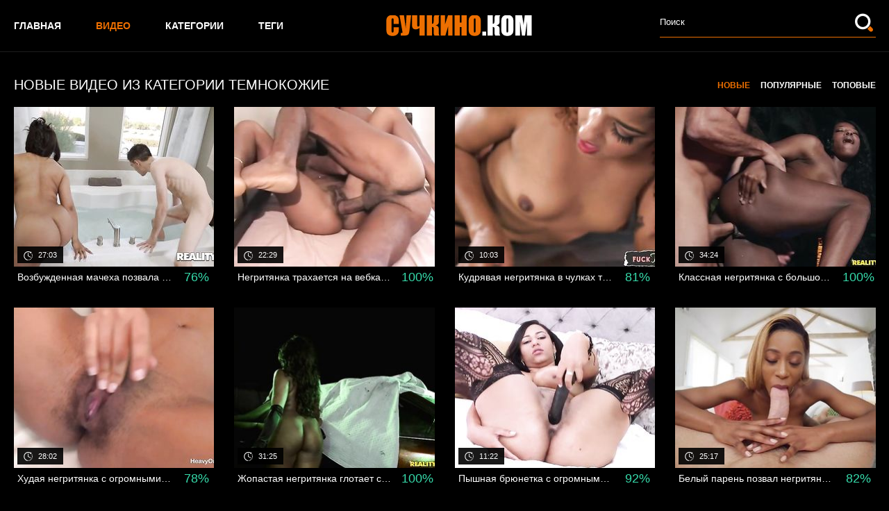

--- FILE ---
content_type: text/html; charset=UTF-8
request_url: https://suchkino.com/categories/temnokojie/
body_size: 5749
content:
<!DOCTYPE html>
<html lang="ru">
<head>
	<title>Видео из категории Темнокожие</title>
	<meta http-equiv="Content-Type" content="text/html; charset=utf-8"/>
	<meta name="description" content="✅Бесплатное порно видео которое ты искал находится здесь. Здесь все самые красивые сучки со всего мира которые трахаются не стыдясь на камеру. Так что заходи и смотри настоящее порно на Сучкино.КОМ без регистрации. Все порно в исключительно хорошем качестве. Порно 2020"/>
	<meta name="keywords" content="порно, секс, анал, минет, жопы, порнохаб"/>
	<meta name="viewport" content="width=device-width, initial-scale=1.0">

	<link rel="icon" href="https://suchkino.com/favicon.ico" type="image/x-icon">
	<link rel="shortcut icon" href="https://suchkino.com/favicon.ico" type="image/x-icon">

			<link href="https://suchkino.com/static/styles/all-light-black.css?v=1769005129" rel="stylesheet" type="text/css"/>
	
	<script>
		var pageContext = {
															loginUrl: ''
		};
	</script>

			<link href="https://suchkino.com/rss/categories/temnokojie/" rel="alternate" type="application/rss+xml"/>
				<link href="https://suchkino.com/categories/temnokojie/" rel="canonical">
	
			</head>

<body>

<div class="wrapper">
	<header class="header">
		<div class="container">
			<button class="mobile_menu" data-dropdown="mobile"><i class="icon-menu"></i></button>
			<nav class="menu">
				<ul>
					<li class="menu_item">
						<a href="https://suchkino.com/" class="">Главная</a>
					</li>
					<li class="menu_item">
						<a href="https://suchkino.com/videos/" class="active">Видео</a>
					</li>
											<li class="menu_item">
							<a href="https://suchkino.com/categories/" class="">Категории</a>
						</li>
										<li class="menu_item">
						<a href="https://suchkino.com/tags/" class="">Теги</a>
					</li>
				</ul>
			</nav>
			<div class="overcover-menu"></div>
			<strong class="logo">
				<a href="https://suchkino.com/">
											<img src="https://suchkino.com/static/images/logo-white-black.png" alt="Сучкино.КОМ - ПОРНО">
									</a>
			</strong>

			<div class="search">
				<form id="search_form" action="https://suchkino.com/search/" method="get" data-action="https://suchkino.com/search/%QUERY%/">
					<div class="search_field">
						<input name="q" type="text" value="" placeholder="Поиск">
					</div>
					<div class="search_submit">
						<button type="submit" title="Искать">
							<span class="icon-search">
								<span class="path1"></span>
								<span class="path2"></span>
							</span>
						</button>
					</div>
				</form>
			</div>
		</div>
			</header>
	<div class="main">
		<div class="container">
<div class="block"><div data-block="ajax" data-block-id="list_videos_common_videos_list">
				
		<div class="headline">
	<h1 class="title">Новые видео из категории Темнокожие</h1>

										
					<nav class="sort">
				<ul>
																							<li class="sort_item">
								<span>Новые</span>
							</li>
																								<li class="sort_item">
								<a href="https://suchkino.com/categories/temnokojie/?sort_by=video_viewed" data-ajax="sorting">Популярные</a>
							</li>
																								<li class="sort_item">
								<a href="https://suchkino.com/categories/temnokojie/?sort_by=rating" data-ajax="sorting">Топовые</a>
							</li>
															</ul>
			</nav>
			</div>

<div class="thumbs">
			<div class="thumbs_list" data-items="true">
							<div class="th" data-item-id="879">
					<a class="thumb" href="https://suchkino.com/videos/879/vozbujdennaya-macheha-pozvala-pasynka-chtoby-zanyatsya-seksom-v-vannoy/" title="Возбужденная мачеха позвала пасынка, чтобы заняться сексом в ванной" >
						<span class="thumb_img">
							<img class="lazy-load" src="[data-uri]" data-original="https://suchkino.com/contents/videos_screenshots/0/879/288x230/3.jpg" alt="Возбужденная мачеха позвала пасынка, чтобы заняться сексом в ванной" data-cnt="6" width="288" height="230"/>
							<span class="thumb_label thumb_label-added">
								<i class="icon-calendar"></i>
																<span>4 года назад</span>
							</span>
							<span class="thumb_label thumb_label-viewed">
								<i class="icon-view"></i>
								<span>8 686 </span>
							</span>
							<span class="thumb_label thumb_label-time">
								<i class="icon-time"></i>
								<span>27:03</span>
							</span>
						</span>
						<span class="thumb_info">
							<span class="thumb_title">Возбужденная мачеха позвала пасынка, чтобы заняться сексом в ванной</span>

																					<span class="thumb_rating thumb_rating-good">76%</span>
						</span>
					</a>
				</div>
							<div class="th" data-item-id="746">
					<a class="thumb" href="https://suchkino.com/videos/746/negrityanka-trahaetsya-na-vebkameru-so-svoim-mujem/" title="Негритянка трахается на вебкамеру со своим мужем" >
						<span class="thumb_img">
							<img class="lazy-load" src="[data-uri]" data-original="https://suchkino.com/contents/videos_screenshots/0/746/288x230/2.jpg" alt="Негритянка трахается на вебкамеру со своим мужем" data-cnt="6" width="288" height="230"/>
							<span class="thumb_label thumb_label-added">
								<i class="icon-calendar"></i>
																<span>4 года назад</span>
							</span>
							<span class="thumb_label thumb_label-viewed">
								<i class="icon-view"></i>
								<span>7 111 </span>
							</span>
							<span class="thumb_label thumb_label-time">
								<i class="icon-time"></i>
								<span>22:29</span>
							</span>
						</span>
						<span class="thumb_info">
							<span class="thumb_title">Негритянка трахается на вебкамеру со своим мужем</span>

																					<span class="thumb_rating thumb_rating-good">100%</span>
						</span>
					</a>
				</div>
							<div class="th" data-item-id="764">
					<a class="thumb" href="https://suchkino.com/videos/764/kudryavaya-negrityanka-v-chulkah-trahaet-brituyu-pilotku-seks-mashinoy/" title="Кудрявая негритянка в чулках трахает бритую пилотку секс машиной" >
						<span class="thumb_img">
							<img class="lazy-load" src="[data-uri]" data-original="https://suchkino.com/contents/videos_screenshots/0/764/288x230/3.jpg" alt="Кудрявая негритянка в чулках трахает бритую пилотку секс машиной" data-cnt="6" width="288" height="230"/>
							<span class="thumb_label thumb_label-added">
								<i class="icon-calendar"></i>
																<span>4 года назад</span>
							</span>
							<span class="thumb_label thumb_label-viewed">
								<i class="icon-view"></i>
								<span>6 712 </span>
							</span>
							<span class="thumb_label thumb_label-time">
								<i class="icon-time"></i>
								<span>10:03</span>
							</span>
						</span>
						<span class="thumb_info">
							<span class="thumb_title">Кудрявая негритянка в чулках трахает бритую пилотку секс машиной</span>

																					<span class="thumb_rating thumb_rating-good">81%</span>
						</span>
					</a>
				</div>
							<div class="th" data-item-id="888">
					<a class="thumb" href="https://suchkino.com/videos/888/klassnaya-negrityanka-s-bolshoy-popkoy-i-doykami-trahnulas-s-chuvakom-vozle-basseyna/" title="Классная негритянка с большой попкой и дойками трахнулась с чуваком возле бассейна" >
						<span class="thumb_img">
							<img class="lazy-load" src="[data-uri]" data-original="https://suchkino.com/contents/videos_screenshots/0/888/288x230/3.jpg" alt="Классная негритянка с большой попкой и дойками трахнулась с чуваком возле бассейна" data-cnt="6" width="288" height="230"/>
							<span class="thumb_label thumb_label-added">
								<i class="icon-calendar"></i>
																<span>4 года назад</span>
							</span>
							<span class="thumb_label thumb_label-viewed">
								<i class="icon-view"></i>
								<span>7 640 </span>
							</span>
							<span class="thumb_label thumb_label-time">
								<i class="icon-time"></i>
								<span>34:24</span>
							</span>
						</span>
						<span class="thumb_info">
							<span class="thumb_title">Классная негритянка с большой попкой и дойками трахнулась с чуваком возле бассейна</span>

																					<span class="thumb_rating thumb_rating-good">100%</span>
						</span>
					</a>
				</div>
							<div class="th" data-item-id="856">
					<a class="thumb" href="https://suchkino.com/videos/856/hudaya-negrityanka-s-ogromnymi-buferami-raduet-starogo-lyubovnika-jarkim-seksom/" title="Худая негритянка с огромными буферами радует старого любовника жарким сексом" >
						<span class="thumb_img">
							<img class="lazy-load" src="[data-uri]" data-original="https://suchkino.com/contents/videos_screenshots/0/856/288x230/3.jpg" alt="Худая негритянка с огромными буферами радует старого любовника жарким сексом" data-cnt="6" width="288" height="230"/>
							<span class="thumb_label thumb_label-added">
								<i class="icon-calendar"></i>
																<span>4 года назад</span>
							</span>
							<span class="thumb_label thumb_label-viewed">
								<i class="icon-view"></i>
								<span>7 237 </span>
							</span>
							<span class="thumb_label thumb_label-time">
								<i class="icon-time"></i>
								<span>28:02</span>
							</span>
						</span>
						<span class="thumb_info">
							<span class="thumb_title">Худая негритянка с огромными буферами радует старого любовника жарким сексом</span>

																					<span class="thumb_rating thumb_rating-good">78%</span>
						</span>
					</a>
				</div>
							<div class="th" data-item-id="911">
					<a class="thumb" href="https://suchkino.com/videos/911/jopastaya-negrityanka-glotaet-spermu-posle-bezumnogo-seksa-na-kapote-mashiny/" title="Жопастая негритянка глотает сперму после безумного секса на капоте машины" >
						<span class="thumb_img">
							<img class="lazy-load" src="[data-uri]" data-original="https://suchkino.com/contents/videos_screenshots/0/911/288x230/3.jpg" alt="Жопастая негритянка глотает сперму после безумного секса на капоте машины" data-cnt="6" width="288" height="230"/>
							<span class="thumb_label thumb_label-added">
								<i class="icon-calendar"></i>
																<span>4 года назад</span>
							</span>
							<span class="thumb_label thumb_label-viewed">
								<i class="icon-view"></i>
								<span>7 898 </span>
							</span>
							<span class="thumb_label thumb_label-time">
								<i class="icon-time"></i>
								<span>31:25</span>
							</span>
						</span>
						<span class="thumb_info">
							<span class="thumb_title">Жопастая негритянка глотает сперму после безумного секса на капоте машины</span>

																					<span class="thumb_rating thumb_rating-good">100%</span>
						</span>
					</a>
				</div>
							<div class="th" data-item-id="736">
					<a class="thumb" href="https://suchkino.com/videos/736/pyshnaya-bryunetka-s-ogromnymi-siskami-ebet-sebya-samotykom/" title="Пышная брюнетка с огромными сиськами ебет себя самотыком" >
						<span class="thumb_img">
							<img class="lazy-load" src="[data-uri]" data-original="https://suchkino.com/contents/videos_screenshots/0/736/288x230/3.jpg" alt="Пышная брюнетка с огромными сиськами ебет себя самотыком" data-cnt="6" width="288" height="230"/>
							<span class="thumb_label thumb_label-added">
								<i class="icon-calendar"></i>
																<span>4 года назад</span>
							</span>
							<span class="thumb_label thumb_label-viewed">
								<i class="icon-view"></i>
								<span>7 494 </span>
							</span>
							<span class="thumb_label thumb_label-time">
								<i class="icon-time"></i>
								<span>11:22</span>
							</span>
						</span>
						<span class="thumb_info">
							<span class="thumb_title">Пышная брюнетка с огромными сиськами ебет себя самотыком</span>

																					<span class="thumb_rating thumb_rating-good">92%</span>
						</span>
					</a>
				</div>
							<div class="th" data-item-id="510">
					<a class="thumb" href="https://suchkino.com/videos/510/belyy-paren-pozval-negrityanku-na-mejrassovoe-porevo-i-vyebal-ee/" title="Белый парень позвал негритянку на межрассовое порево и выебал ее" >
						<span class="thumb_img">
							<img class="lazy-load" src="[data-uri]" data-original="https://suchkino.com/contents/videos_screenshots/0/510/288x230/4.jpg" alt="Белый парень позвал негритянку на межрассовое порево и выебал ее" data-cnt="6" width="288" height="230"/>
							<span class="thumb_label thumb_label-added">
								<i class="icon-calendar"></i>
																<span>4 года назад</span>
							</span>
							<span class="thumb_label thumb_label-viewed">
								<i class="icon-view"></i>
								<span>7 682 </span>
							</span>
							<span class="thumb_label thumb_label-time">
								<i class="icon-time"></i>
								<span>25:17</span>
							</span>
						</span>
						<span class="thumb_info">
							<span class="thumb_title">Белый парень позвал негритянку на межрассовое порево и выебал ее</span>

																					<span class="thumb_rating thumb_rating-good">82%</span>
						</span>
					</a>
				</div>
							<div class="th" data-item-id="535">
					<a class="thumb" href="https://suchkino.com/videos/535/molodaya-jena-soset-i-trahaetsya-s-mujem-pered-rabotoy-na-kameru/" title="Молодая жена сосет и трахается с мужем перед работой на камеру" >
						<span class="thumb_img">
							<img class="lazy-load" src="[data-uri]" data-original="https://suchkino.com/contents/videos_screenshots/0/535/288x230/5.jpg" alt="Молодая жена сосет и трахается с мужем перед работой на камеру" data-cnt="6" width="288" height="230"/>
							<span class="thumb_label thumb_label-added">
								<i class="icon-calendar"></i>
																<span>4 года назад</span>
							</span>
							<span class="thumb_label thumb_label-viewed">
								<i class="icon-view"></i>
								<span>7 345 </span>
							</span>
							<span class="thumb_label thumb_label-time">
								<i class="icon-time"></i>
								<span>17:49</span>
							</span>
						</span>
						<span class="thumb_info">
							<span class="thumb_title">Молодая жена сосет и трахается с мужем перед работой на камеру</span>

																					<span class="thumb_rating thumb_rating-good">67%</span>
						</span>
					</a>
				</div>
							<div class="th" data-item-id="371">
					<a class="thumb" href="https://suchkino.com/videos/371/jopastaya-negrityanka-ebetsya-v-pobrituyu-kisku-s-chernym-drugom-na-divane/" title="Жопастая негритянка ебется в побритую киску с черным другом на диване" >
						<span class="thumb_img">
							<img class="lazy-load" src="[data-uri]" data-original="https://suchkino.com/contents/videos_screenshots/0/371/288x230/3.jpg" alt="Жопастая негритянка ебется в побритую киску с черным другом на диване" data-cnt="6" width="288" height="230"/>
							<span class="thumb_label thumb_label-added">
								<i class="icon-calendar"></i>
																<span>4 года назад</span>
							</span>
							<span class="thumb_label thumb_label-viewed">
								<i class="icon-view"></i>
								<span>6 573 </span>
							</span>
							<span class="thumb_label thumb_label-time">
								<i class="icon-time"></i>
								<span>23:50</span>
							</span>
						</span>
						<span class="thumb_info">
							<span class="thumb_title">Жопастая негритянка ебется в побритую киску с черным другом на диване</span>

																					<span class="thumb_rating thumb_rating-good">77%</span>
						</span>
					</a>
				</div>
							<div class="th" data-item-id="509">
					<a class="thumb" href="https://suchkino.com/videos/509/telka-s-krasivoy-popkoy-povelas-na-pikap-i-potrahalas-na-ulice/" title="Телка с красивой попкой повелась на пикап и потрахалась на улице" >
						<span class="thumb_img">
							<img class="lazy-load" src="[data-uri]" data-original="https://suchkino.com/contents/videos_screenshots/0/509/288x230/4.jpg" alt="Телка с красивой попкой повелась на пикап и потрахалась на улице" data-cnt="6" width="288" height="230"/>
							<span class="thumb_label thumb_label-added">
								<i class="icon-calendar"></i>
																<span>4 года назад</span>
							</span>
							<span class="thumb_label thumb_label-viewed">
								<i class="icon-view"></i>
								<span>7 602 </span>
							</span>
							<span class="thumb_label thumb_label-time">
								<i class="icon-time"></i>
								<span>36:34</span>
							</span>
						</span>
						<span class="thumb_info">
							<span class="thumb_title">Телка с красивой попкой повелась на пикап и потрахалась на улице</span>

																					<span class="thumb_rating thumb_rating-good">89%</span>
						</span>
					</a>
				</div>
							<div class="th" data-item-id="502">
					<a class="thumb" href="https://suchkino.com/videos/502/paren-privel-negrityanku-domoy-posle-pikapa-i-vyebal-ot-pervogo-lica/" title="Парень привел негритянку домой после пикапа и выебал от первого лица" >
						<span class="thumb_img">
							<img class="lazy-load" src="[data-uri]" data-original="https://suchkino.com/contents/videos_screenshots/0/502/288x230/3.jpg" alt="Парень привел негритянку домой после пикапа и выебал от первого лица" data-cnt="6" width="288" height="230"/>
							<span class="thumb_label thumb_label-added">
								<i class="icon-calendar"></i>
																<span>4 года назад</span>
							</span>
							<span class="thumb_label thumb_label-viewed">
								<i class="icon-view"></i>
								<span>8 393 </span>
							</span>
							<span class="thumb_label thumb_label-time">
								<i class="icon-time"></i>
								<span>28:00</span>
							</span>
						</span>
						<span class="thumb_info">
							<span class="thumb_title">Парень привел негритянку домой после пикапа и выебал от первого лица</span>

																					<span class="thumb_rating thumb_rating-good">93%</span>
						</span>
					</a>
				</div>
							<div class="th" data-item-id="412">
					<a class="thumb" href="https://suchkino.com/videos/412/latinskaya-model-poziruet-goloy-i-laskaet-pisku-vibratorom/" title="Латинская модель позирует голой и ласкает письку вибратором" >
						<span class="thumb_img">
							<img class="lazy-load" src="[data-uri]" data-original="https://suchkino.com/contents/videos_screenshots/0/412/288x230/3.jpg" alt="Латинская модель позирует голой и ласкает письку вибратором" data-cnt="6" width="288" height="230"/>
							<span class="thumb_label thumb_label-added">
								<i class="icon-calendar"></i>
																<span>4 года назад</span>
							</span>
							<span class="thumb_label thumb_label-viewed">
								<i class="icon-view"></i>
								<span>8 003 </span>
							</span>
							<span class="thumb_label thumb_label-time">
								<i class="icon-time"></i>
								<span>37:43</span>
							</span>
						</span>
						<span class="thumb_info">
							<span class="thumb_title">Латинская модель позирует голой и ласкает письку вибратором</span>

																					<span class="thumb_rating thumb_rating-good">96%</span>
						</span>
					</a>
				</div>
							<div class="th" data-item-id="419">
					<a class="thumb" href="https://suchkino.com/videos/419/stroynaya-nimfomanka-pihaet-v-mokruyu-kisku-moshchnyy-vibrator/" title="Стройная нимфоманка пихает в мокрую киску мощный вибратор" >
						<span class="thumb_img">
							<img class="lazy-load" src="[data-uri]" data-original="https://suchkino.com/contents/videos_screenshots/0/419/288x230/3.jpg" alt="Стройная нимфоманка пихает в мокрую киску мощный вибратор" data-cnt="6" width="288" height="230"/>
							<span class="thumb_label thumb_label-added">
								<i class="icon-calendar"></i>
																<span>4 года назад</span>
							</span>
							<span class="thumb_label thumb_label-viewed">
								<i class="icon-view"></i>
								<span>7 090 </span>
							</span>
							<span class="thumb_label thumb_label-time">
								<i class="icon-time"></i>
								<span>31:08</span>
							</span>
						</span>
						<span class="thumb_info">
							<span class="thumb_title">Стройная нимфоманка пихает в мокрую киску мощный вибратор</span>

																					<span class="thumb_rating thumb_rating-good">65%</span>
						</span>
					</a>
				</div>
							<div class="th" data-item-id="411">
					<a class="thumb" href="https://suchkino.com/videos/411/gubastaya-negrityanka-zaglatyvaet-jilistyy-huy-lyubovnika-pered-trahom/" title="Губастая негритянка заглатывает жилистый хуй любовника перед трахом" >
						<span class="thumb_img">
							<img class="lazy-load" src="[data-uri]" data-original="https://suchkino.com/contents/videos_screenshots/0/411/288x230/3.jpg" alt="Губастая негритянка заглатывает жилистый хуй любовника перед трахом" data-cnt="6" width="288" height="230"/>
							<span class="thumb_label thumb_label-added">
								<i class="icon-calendar"></i>
																<span>4 года назад</span>
							</span>
							<span class="thumb_label thumb_label-viewed">
								<i class="icon-view"></i>
								<span>8 003 </span>
							</span>
							<span class="thumb_label thumb_label-time">
								<i class="icon-time"></i>
								<span>11:49</span>
							</span>
						</span>
						<span class="thumb_info">
							<span class="thumb_title">Губастая негритянка заглатывает жилистый хуй любовника перед трахом</span>

																					<span class="thumb_rating thumb_rating-good">100%</span>
						</span>
					</a>
				</div>
							<div class="th" data-item-id="564">
					<a class="thumb" href="https://suchkino.com/videos/564/pacan-ustroil-mejrassovoe-porevo-s-chernokojey-prostitutkoy/" title="Пацан устроил межрассовое порево с чернокожей проституткой" >
						<span class="thumb_img">
							<img class="lazy-load" src="[data-uri]" data-original="https://suchkino.com/contents/videos_screenshots/0/564/288x230/3.jpg" alt="Пацан устроил межрассовое порево с чернокожей проституткой" data-cnt="6" width="288" height="230"/>
							<span class="thumb_label thumb_label-added">
								<i class="icon-calendar"></i>
																<span>4 года назад</span>
							</span>
							<span class="thumb_label thumb_label-viewed">
								<i class="icon-view"></i>
								<span>7 874 </span>
							</span>
							<span class="thumb_label thumb_label-time">
								<i class="icon-time"></i>
								<span>11:19</span>
							</span>
						</span>
						<span class="thumb_info">
							<span class="thumb_title">Пацан устроил межрассовое порево с чернокожей проституткой</span>

																					<span class="thumb_rating thumb_rating-good">75%</span>
						</span>
					</a>
				</div>
							<div class="th" data-item-id="405">
					<a class="thumb" href="https://suchkino.com/videos/405/indianka-s-bolshim-klitorom-drochit-brituyu-kisku-pered-vebkameroy/" title="Индианка с большим клитором дрочит бритую киску перед вебкамерой" >
						<span class="thumb_img">
							<img class="lazy-load" src="[data-uri]" data-original="https://suchkino.com/contents/videos_screenshots/0/405/288x230/3.jpg" alt="Индианка с большим клитором дрочит бритую киску перед вебкамерой" data-cnt="6" width="288" height="230"/>
							<span class="thumb_label thumb_label-added">
								<i class="icon-calendar"></i>
																<span>5 лет назад</span>
							</span>
							<span class="thumb_label thumb_label-viewed">
								<i class="icon-view"></i>
								<span>7 454 </span>
							</span>
							<span class="thumb_label thumb_label-time">
								<i class="icon-time"></i>
								<span>15:01</span>
							</span>
						</span>
						<span class="thumb_info">
							<span class="thumb_title">Индианка с большим клитором дрочит бритую киску перед вебкамерой</span>

																					<span class="thumb_rating thumb_rating-good">80%</span>
						</span>
					</a>
				</div>
							<div class="th" data-item-id="282">
					<a class="thumb" href="https://suchkino.com/videos/282/doktor-ustroil-negrityanke-dikiy-seks-na-prieme-v-bolnice/" title="Доктор устроил негритянке дикий секс на приеме в больнице" >
						<span class="thumb_img">
							<img class="lazy-load" src="[data-uri]" data-original="https://suchkino.com/contents/videos_screenshots/0/282/288x230/3.jpg" alt="Доктор устроил негритянке дикий секс на приеме в больнице" data-cnt="6" width="288" height="230"/>
							<span class="thumb_label thumb_label-added">
								<i class="icon-calendar"></i>
																<span>5 лет назад</span>
							</span>
							<span class="thumb_label thumb_label-viewed">
								<i class="icon-view"></i>
								<span>7 650 </span>
							</span>
							<span class="thumb_label thumb_label-time">
								<i class="icon-time"></i>
								<span>34:56</span>
							</span>
						</span>
						<span class="thumb_info">
							<span class="thumb_title">Доктор устроил негритянке дикий секс на приеме в больнице</span>

																					<span class="thumb_rating thumb_rating-good">64%</span>
						</span>
					</a>
				</div>
							<div class="th" data-item-id="105">
					<a class="thumb" href="https://suchkino.com/videos/105/belyy-mujik-ustroil-hudoy-negrityanke-strastnoe-mejrassovoe-porevo/" title="Белый мужик устроил худой негритянке страстное межрассовое порево" >
						<span class="thumb_img">
							<img class="lazy-load" src="[data-uri]" data-original="https://suchkino.com/contents/videos_screenshots/0/105/288x230/6.jpg" alt="Белый мужик устроил худой негритянке страстное межрассовое порево" data-cnt="6" width="288" height="230"/>
							<span class="thumb_label thumb_label-added">
								<i class="icon-calendar"></i>
																<span>5 лет назад</span>
							</span>
							<span class="thumb_label thumb_label-viewed">
								<i class="icon-view"></i>
								<span>8 302 </span>
							</span>
							<span class="thumb_label thumb_label-time">
								<i class="icon-time"></i>
								<span>35:52</span>
							</span>
						</span>
						<span class="thumb_info">
							<span class="thumb_title">Белый мужик устроил худой негритянке страстное межрассовое порево</span>

																					<span class="thumb_rating thumb_rating-good">75%</span>
						</span>
					</a>
				</div>
							<div class="th" data-item-id="136">
					<a class="thumb" href="https://suchkino.com/videos/136/boss-trahaet-chernokojuyu-sekretarshu-pered-vajnoy-vstrechey/" title="Босс трахает чернокожую секретаршу перед важной встречей" >
						<span class="thumb_img">
							<img class="lazy-load" src="[data-uri]" data-original="https://suchkino.com/contents/videos_screenshots/0/136/288x230/3.jpg" alt="Босс трахает чернокожую секретаршу перед важной встречей" data-cnt="6" width="288" height="230"/>
							<span class="thumb_label thumb_label-added">
								<i class="icon-calendar"></i>
																<span>5 лет назад</span>
							</span>
							<span class="thumb_label thumb_label-viewed">
								<i class="icon-view"></i>
								<span>8 760 </span>
							</span>
							<span class="thumb_label thumb_label-time">
								<i class="icon-time"></i>
								<span>36:40</span>
							</span>
						</span>
						<span class="thumb_info">
							<span class="thumb_title">Босс трахает чернокожую секретаршу перед важной встречей</span>

																					<span class="thumb_rating thumb_rating-good">83%</span>
						</span>
					</a>
				</div>
							<div class="th" data-item-id="146">
					<a class="thumb" href="https://suchkino.com/videos/146/negr-trahaet-negrityanku-s-malenkimi-siskami-bolshim-chlenom/" title="Негр трахает негритянку с маленькими сиськами большим членом" >
						<span class="thumb_img">
							<img class="lazy-load" src="[data-uri]" data-original="https://suchkino.com/contents/videos_screenshots/0/146/288x230/2.jpg" alt="Негр трахает негритянку с маленькими сиськами большим членом" data-cnt="6" width="288" height="230"/>
							<span class="thumb_label thumb_label-added">
								<i class="icon-calendar"></i>
																<span>5 лет назад</span>
							</span>
							<span class="thumb_label thumb_label-viewed">
								<i class="icon-view"></i>
								<span>7 991 </span>
							</span>
							<span class="thumb_label thumb_label-time">
								<i class="icon-time"></i>
								<span>28:41</span>
							</span>
						</span>
						<span class="thumb_info">
							<span class="thumb_title">Негр трахает негритянку с маленькими сиськами большим членом</span>

																					<span class="thumb_rating thumb_rating-good">68%</span>
						</span>
					</a>
				</div>
							<div class="th" data-item-id="125">
					<a class="thumb" href="https://suchkino.com/videos/125/mujik-trahaet-negrityanku-s-bolshimi-siskami/" title="Мужик трахает негритянку с большими сиськами" >
						<span class="thumb_img">
							<img class="lazy-load" src="[data-uri]" data-original="https://suchkino.com/contents/videos_screenshots/0/125/288x230/6.jpg" alt="Мужик трахает негритянку с большими сиськами" data-cnt="6" width="288" height="230"/>
							<span class="thumb_label thumb_label-added">
								<i class="icon-calendar"></i>
																<span>5 лет назад</span>
							</span>
							<span class="thumb_label thumb_label-viewed">
								<i class="icon-view"></i>
								<span>8 196 </span>
							</span>
							<span class="thumb_label thumb_label-time">
								<i class="icon-time"></i>
								<span>32:44</span>
							</span>
						</span>
						<span class="thumb_info">
							<span class="thumb_title">Мужик трахает негритянку с большими сиськами</span>

																					<span class="thumb_rating thumb_rating-good">84%</span>
						</span>
					</a>
				</div>
							<div class="th" data-item-id="281">
					<a class="thumb" href="https://suchkino.com/videos/281/jenih-jestko-trahaet-grudastuyu-negrityanku-posle-predlojeniya/" title="Жених жестко трахает грудастую негритянку после предложения" >
						<span class="thumb_img">
							<img class="lazy-load" src="[data-uri]" data-original="https://suchkino.com/contents/videos_screenshots/0/281/288x230/3.jpg" alt="Жених жестко трахает грудастую негритянку после предложения" data-cnt="6" width="288" height="230"/>
							<span class="thumb_label thumb_label-added">
								<i class="icon-calendar"></i>
																<span>5 лет назад</span>
							</span>
							<span class="thumb_label thumb_label-viewed">
								<i class="icon-view"></i>
								<span>7 211 </span>
							</span>
							<span class="thumb_label thumb_label-time">
								<i class="icon-time"></i>
								<span>12:23</span>
							</span>
						</span>
						<span class="thumb_info">
							<span class="thumb_title">Жених жестко трахает грудастую негритянку после предложения</span>

																					<span class="thumb_rating thumb_rating-good">88%</span>
						</span>
					</a>
				</div>
							<div class="th" data-item-id="228">
					<a class="thumb" href="https://suchkino.com/videos/228/lesbiyanki-na-kastinge-otlizali-drug-drujke-piski-i-trahnulis-s-lyubimym-vibratorom/" title="Лесбиянки на кастинге отлизали друг дружке письки и трахнулись с любимым вибратором" >
						<span class="thumb_img">
							<img class="lazy-load" src="[data-uri]" data-original="https://suchkino.com/contents/videos_screenshots/0/228/288x230/3.jpg" alt="Лесбиянки на кастинге отлизали друг дружке письки и трахнулись с любимым вибратором" data-cnt="6" width="288" height="230"/>
							<span class="thumb_label thumb_label-added">
								<i class="icon-calendar"></i>
																<span>5 лет назад</span>
							</span>
							<span class="thumb_label thumb_label-viewed">
								<i class="icon-view"></i>
								<span>7 223 </span>
							</span>
							<span class="thumb_label thumb_label-time">
								<i class="icon-time"></i>
								<span>11:13</span>
							</span>
						</span>
						<span class="thumb_info">
							<span class="thumb_title">Лесбиянки на кастинге отлизали друг дружке письки и трахнулись с любимым вибратором</span>

																					<span class="thumb_rating thumb_rating-good">84%</span>
						</span>
					</a>
				</div>
					</div>
	</div>
	<div class="container">
						<nav class="pagination">
				<ul>
											<li><span class="disabled"><i class="icon-arr-left"></i></span></li>
					
																		<li><span>1</span></li>
																								<li><a href="/categories/temnokojie/2/" data-ajax="pagination">2</a></li>
											
											<li><a href="/categories/temnokojie/2/" data-ajax="pagination"><i class="icon-arr-right"></i></a></li>
									</ul>
			</nav>
			</div></div></div>

					
	<div class="text">
					<h2 class="title">Темнокожие</h2>
				<p>Смотреть порно из категории Темнокожие бесплатно. Порно видео Темнокожие</p>
	</div>

			</div> 		</div> 		
		<footer class="footer">
			<div class="footer_logo_holder">
				<a href="https://suchkino.com/">
											<img src="https://suchkino.com/static/images/logo-white-black.png" alt="Сучкино.КОМ - ПОРНО">
									</a>
			</div>
			<nav class="footer_nav">
				<ul>
					<li><a href="https://suchkino.com/" class="">Главная</a></li>
					<li><a href="https://suchkino.com/videos/" class="active">Видео</a></li>
					<li><a href="https://suchkino.com/categories/" class="">Категории</a></li>
																<li><a href="https://suchkino.com/dmca/" class="">DMCA</a></li>
														</ul>
			</nav>
			<div class="footer_text">&copy; Все права защищены.</div>
		</footer>
	</div>

	<script src="https://suchkino.com/static/js/vendors.min.js?v=1.4"></script>
	<script src="https://suchkino.com/static/js/theme.min.js?v=1.4"></script>
<!--LiveInternet counter--><script>
new Image().src = "//counter.yadro.ru/hit?r"+
escape(document.referrer)+((typeof(screen)=="undefined")?"":
";s"+screen.width+"*"+screen.height+"*"+(screen.colorDepth?
screen.colorDepth:screen.pixelDepth))+";u"+escape(document.URL)+
";h"+escape(document.title.substring(0,150))+
";"+Math.random();</script><!--/LiveInternet-->
</body>
</html>